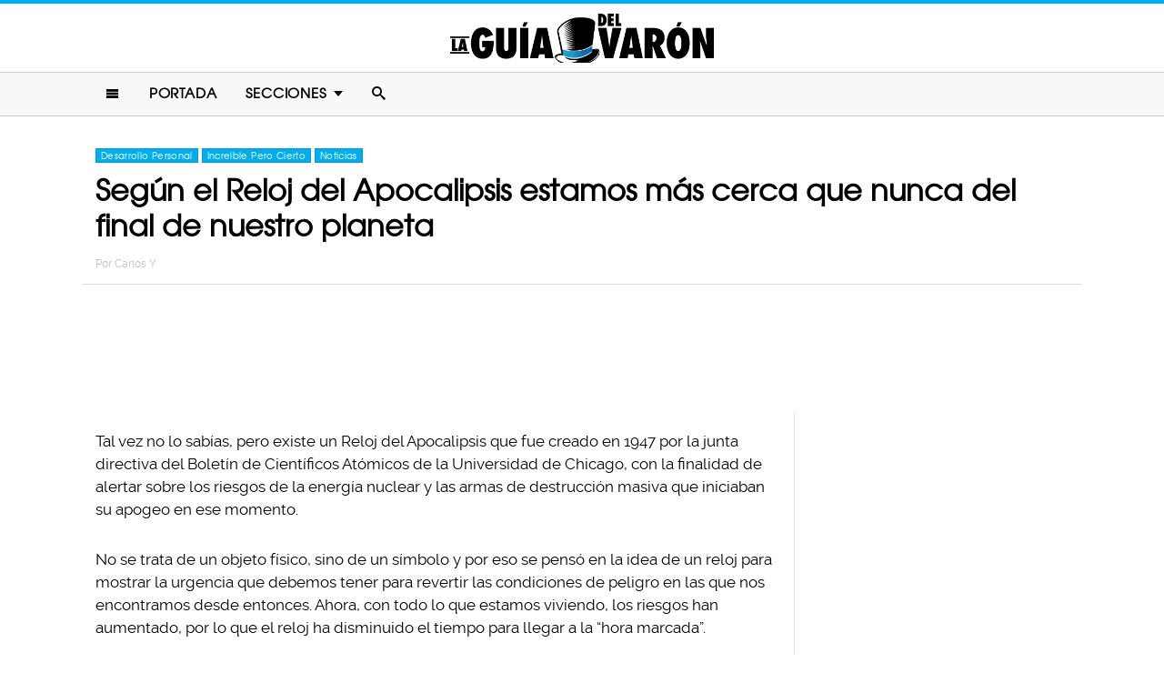

--- FILE ---
content_type: text/html; charset=UTF-8
request_url: https://www.laguiadelvaron.com/noticias/reloj-del-apocalipsis-mas-cerca-del-final/
body_size: 10031
content:
<!DOCTYPE html>
<html lang="es" xmlns:og="http://ogp.me/ns#" xmlns:fb="http://ogp.me/ns/fb#">
<head >
<meta charset="UTF-8" />
<meta name="description" content="El Reloj del Apocalipsis se creó en 1947 para señalar el riesgo de que nuestro planeta quede destruido y cada vez nos queda menos tiempo. Esto es lo que resta" />
<meta name="viewport" content="width=device-width, initial-scale=1" />
<meta name="viewport" content="width=device-width, initial-scale=1.0"/><title>El Reloj del Apocalipsis está muy cerca de marcar el final</title>
<meta name='robots' content='max-image-preview:large' />
<script type="text/javascript" id="wpp-js" src="https://www.laguiadelvaron.com/wp-content/plugins/wordpress-popular-posts/assets/js/wpp.min.js" async="async" data-sampling="1" data-sampling-rate="75" data-api-url="https://www.laguiadelvaron.com/wp-json/wordpress-popular-posts" data-post-id="637180" data-token="d85a4f8bf5" data-lang="0" data-debug="0"></script>

<script>function loadFont(a,b,c){function d(){if(!window.FontFace)return!1;var a=new FontFace("t",'url("data:application/font-woff2,") format("woff2")');return a.load(),"loading"===a.status}var e=navigator.userAgent,f=!window.addEventListener||e.match(/(Android (2|3|4.0|4.1|4.2|4.3))|(Opera (Mini|Mobi))/)&&!e.match(/Chrome/);if(!f){var g={};try{g=localStorage||{}}catch(h){}var i="x-font-"+a,j=i+"url",k=i+"css",l=g[j],m=g[k],n=document.createElement("style");if(n.rel="stylesheet",document.head.appendChild(n),!m||l!==b&&l!==c){var o=c&&d()?c:b,p=new XMLHttpRequest;p.open("GET",o),p.onload=function(){p.status>=200&&p.status<400&&(g[j]=o,g[k]=n.textContent=p.responseText)},p.send()}else n.textContent=m}}</script><script>loadFont('laguiafont', '/wp-content/themes/lgdv/css/data3-woff.css?v5.2', '/wp-content/themes/lgdv/css/data3-woff2.css?v5.2')</script>

<link rel='dns-prefetch' href='//www.laguiadelvaron.com' />
<link rel="alternate" type="application/rss+xml" title="La Guia Del Varon &raquo; Feed" href="https://www.laguiadelvaron.com/feed/" />
<link rel="alternate" type="application/rss+xml" title="La Guia Del Varon &raquo; Comments Feed" href="https://www.laguiadelvaron.com/comments/feed/" />
<link rel="canonical" href="https://www.laguiadelvaron.com/noticias/reloj-del-apocalipsis-mas-cerca-del-final/" />
<link rel='stylesheet' id='lgdv-css' href='https://www.laguiadelvaron.com/wp-content/themes/lgdv/style.css?ver=20170901ar4' type='text/css' media='all' />
<link rel='stylesheet' id='wp-block-library-css' href='https://www.laguiadelvaron.com/wp-includes/css/dist/block-library/style.min.css?ver=6.5.7' type='text/css' media='all' />
<style id='classic-theme-styles-inline-css' type='text/css'>
/*! This file is auto-generated */
.wp-block-button__link{color:#fff;background-color:#32373c;border-radius:9999px;box-shadow:none;text-decoration:none;padding:calc(.667em + 2px) calc(1.333em + 2px);font-size:1.125em}.wp-block-file__button{background:#32373c;color:#fff;text-decoration:none}
</style>
<style id='global-styles-inline-css' type='text/css'>
body{--wp--preset--color--black: #000000;--wp--preset--color--cyan-bluish-gray: #abb8c3;--wp--preset--color--white: #ffffff;--wp--preset--color--pale-pink: #f78da7;--wp--preset--color--vivid-red: #cf2e2e;--wp--preset--color--luminous-vivid-orange: #ff6900;--wp--preset--color--luminous-vivid-amber: #fcb900;--wp--preset--color--light-green-cyan: #7bdcb5;--wp--preset--color--vivid-green-cyan: #00d084;--wp--preset--color--pale-cyan-blue: #8ed1fc;--wp--preset--color--vivid-cyan-blue: #0693e3;--wp--preset--color--vivid-purple: #9b51e0;--wp--preset--gradient--vivid-cyan-blue-to-vivid-purple: linear-gradient(135deg,rgba(6,147,227,1) 0%,rgb(155,81,224) 100%);--wp--preset--gradient--light-green-cyan-to-vivid-green-cyan: linear-gradient(135deg,rgb(122,220,180) 0%,rgb(0,208,130) 100%);--wp--preset--gradient--luminous-vivid-amber-to-luminous-vivid-orange: linear-gradient(135deg,rgba(252,185,0,1) 0%,rgba(255,105,0,1) 100%);--wp--preset--gradient--luminous-vivid-orange-to-vivid-red: linear-gradient(135deg,rgba(255,105,0,1) 0%,rgb(207,46,46) 100%);--wp--preset--gradient--very-light-gray-to-cyan-bluish-gray: linear-gradient(135deg,rgb(238,238,238) 0%,rgb(169,184,195) 100%);--wp--preset--gradient--cool-to-warm-spectrum: linear-gradient(135deg,rgb(74,234,220) 0%,rgb(151,120,209) 20%,rgb(207,42,186) 40%,rgb(238,44,130) 60%,rgb(251,105,98) 80%,rgb(254,248,76) 100%);--wp--preset--gradient--blush-light-purple: linear-gradient(135deg,rgb(255,206,236) 0%,rgb(152,150,240) 100%);--wp--preset--gradient--blush-bordeaux: linear-gradient(135deg,rgb(254,205,165) 0%,rgb(254,45,45) 50%,rgb(107,0,62) 100%);--wp--preset--gradient--luminous-dusk: linear-gradient(135deg,rgb(255,203,112) 0%,rgb(199,81,192) 50%,rgb(65,88,208) 100%);--wp--preset--gradient--pale-ocean: linear-gradient(135deg,rgb(255,245,203) 0%,rgb(182,227,212) 50%,rgb(51,167,181) 100%);--wp--preset--gradient--electric-grass: linear-gradient(135deg,rgb(202,248,128) 0%,rgb(113,206,126) 100%);--wp--preset--gradient--midnight: linear-gradient(135deg,rgb(2,3,129) 0%,rgb(40,116,252) 100%);--wp--preset--font-size--small: 13px;--wp--preset--font-size--medium: 20px;--wp--preset--font-size--large: 36px;--wp--preset--font-size--x-large: 42px;--wp--preset--spacing--20: 0.44rem;--wp--preset--spacing--30: 0.67rem;--wp--preset--spacing--40: 1rem;--wp--preset--spacing--50: 1.5rem;--wp--preset--spacing--60: 2.25rem;--wp--preset--spacing--70: 3.38rem;--wp--preset--spacing--80: 5.06rem;--wp--preset--shadow--natural: 6px 6px 9px rgba(0, 0, 0, 0.2);--wp--preset--shadow--deep: 12px 12px 50px rgba(0, 0, 0, 0.4);--wp--preset--shadow--sharp: 6px 6px 0px rgba(0, 0, 0, 0.2);--wp--preset--shadow--outlined: 6px 6px 0px -3px rgba(255, 255, 255, 1), 6px 6px rgba(0, 0, 0, 1);--wp--preset--shadow--crisp: 6px 6px 0px rgba(0, 0, 0, 1);}:where(.is-layout-flex){gap: 0.5em;}:where(.is-layout-grid){gap: 0.5em;}body .is-layout-flex{display: flex;}body .is-layout-flex{flex-wrap: wrap;align-items: center;}body .is-layout-flex > *{margin: 0;}body .is-layout-grid{display: grid;}body .is-layout-grid > *{margin: 0;}:where(.wp-block-columns.is-layout-flex){gap: 2em;}:where(.wp-block-columns.is-layout-grid){gap: 2em;}:where(.wp-block-post-template.is-layout-flex){gap: 1.25em;}:where(.wp-block-post-template.is-layout-grid){gap: 1.25em;}.has-black-color{color: var(--wp--preset--color--black) !important;}.has-cyan-bluish-gray-color{color: var(--wp--preset--color--cyan-bluish-gray) !important;}.has-white-color{color: var(--wp--preset--color--white) !important;}.has-pale-pink-color{color: var(--wp--preset--color--pale-pink) !important;}.has-vivid-red-color{color: var(--wp--preset--color--vivid-red) !important;}.has-luminous-vivid-orange-color{color: var(--wp--preset--color--luminous-vivid-orange) !important;}.has-luminous-vivid-amber-color{color: var(--wp--preset--color--luminous-vivid-amber) !important;}.has-light-green-cyan-color{color: var(--wp--preset--color--light-green-cyan) !important;}.has-vivid-green-cyan-color{color: var(--wp--preset--color--vivid-green-cyan) !important;}.has-pale-cyan-blue-color{color: var(--wp--preset--color--pale-cyan-blue) !important;}.has-vivid-cyan-blue-color{color: var(--wp--preset--color--vivid-cyan-blue) !important;}.has-vivid-purple-color{color: var(--wp--preset--color--vivid-purple) !important;}.has-black-background-color{background-color: var(--wp--preset--color--black) !important;}.has-cyan-bluish-gray-background-color{background-color: var(--wp--preset--color--cyan-bluish-gray) !important;}.has-white-background-color{background-color: var(--wp--preset--color--white) !important;}.has-pale-pink-background-color{background-color: var(--wp--preset--color--pale-pink) !important;}.has-vivid-red-background-color{background-color: var(--wp--preset--color--vivid-red) !important;}.has-luminous-vivid-orange-background-color{background-color: var(--wp--preset--color--luminous-vivid-orange) !important;}.has-luminous-vivid-amber-background-color{background-color: var(--wp--preset--color--luminous-vivid-amber) !important;}.has-light-green-cyan-background-color{background-color: var(--wp--preset--color--light-green-cyan) !important;}.has-vivid-green-cyan-background-color{background-color: var(--wp--preset--color--vivid-green-cyan) !important;}.has-pale-cyan-blue-background-color{background-color: var(--wp--preset--color--pale-cyan-blue) !important;}.has-vivid-cyan-blue-background-color{background-color: var(--wp--preset--color--vivid-cyan-blue) !important;}.has-vivid-purple-background-color{background-color: var(--wp--preset--color--vivid-purple) !important;}.has-black-border-color{border-color: var(--wp--preset--color--black) !important;}.has-cyan-bluish-gray-border-color{border-color: var(--wp--preset--color--cyan-bluish-gray) !important;}.has-white-border-color{border-color: var(--wp--preset--color--white) !important;}.has-pale-pink-border-color{border-color: var(--wp--preset--color--pale-pink) !important;}.has-vivid-red-border-color{border-color: var(--wp--preset--color--vivid-red) !important;}.has-luminous-vivid-orange-border-color{border-color: var(--wp--preset--color--luminous-vivid-orange) !important;}.has-luminous-vivid-amber-border-color{border-color: var(--wp--preset--color--luminous-vivid-amber) !important;}.has-light-green-cyan-border-color{border-color: var(--wp--preset--color--light-green-cyan) !important;}.has-vivid-green-cyan-border-color{border-color: var(--wp--preset--color--vivid-green-cyan) !important;}.has-pale-cyan-blue-border-color{border-color: var(--wp--preset--color--pale-cyan-blue) !important;}.has-vivid-cyan-blue-border-color{border-color: var(--wp--preset--color--vivid-cyan-blue) !important;}.has-vivid-purple-border-color{border-color: var(--wp--preset--color--vivid-purple) !important;}.has-vivid-cyan-blue-to-vivid-purple-gradient-background{background: var(--wp--preset--gradient--vivid-cyan-blue-to-vivid-purple) !important;}.has-light-green-cyan-to-vivid-green-cyan-gradient-background{background: var(--wp--preset--gradient--light-green-cyan-to-vivid-green-cyan) !important;}.has-luminous-vivid-amber-to-luminous-vivid-orange-gradient-background{background: var(--wp--preset--gradient--luminous-vivid-amber-to-luminous-vivid-orange) !important;}.has-luminous-vivid-orange-to-vivid-red-gradient-background{background: var(--wp--preset--gradient--luminous-vivid-orange-to-vivid-red) !important;}.has-very-light-gray-to-cyan-bluish-gray-gradient-background{background: var(--wp--preset--gradient--very-light-gray-to-cyan-bluish-gray) !important;}.has-cool-to-warm-spectrum-gradient-background{background: var(--wp--preset--gradient--cool-to-warm-spectrum) !important;}.has-blush-light-purple-gradient-background{background: var(--wp--preset--gradient--blush-light-purple) !important;}.has-blush-bordeaux-gradient-background{background: var(--wp--preset--gradient--blush-bordeaux) !important;}.has-luminous-dusk-gradient-background{background: var(--wp--preset--gradient--luminous-dusk) !important;}.has-pale-ocean-gradient-background{background: var(--wp--preset--gradient--pale-ocean) !important;}.has-electric-grass-gradient-background{background: var(--wp--preset--gradient--electric-grass) !important;}.has-midnight-gradient-background{background: var(--wp--preset--gradient--midnight) !important;}.has-small-font-size{font-size: var(--wp--preset--font-size--small) !important;}.has-medium-font-size{font-size: var(--wp--preset--font-size--medium) !important;}.has-large-font-size{font-size: var(--wp--preset--font-size--large) !important;}.has-x-large-font-size{font-size: var(--wp--preset--font-size--x-large) !important;}
.wp-block-navigation a:where(:not(.wp-element-button)){color: inherit;}
:where(.wp-block-post-template.is-layout-flex){gap: 1.25em;}:where(.wp-block-post-template.is-layout-grid){gap: 1.25em;}
:where(.wp-block-columns.is-layout-flex){gap: 2em;}:where(.wp-block-columns.is-layout-grid){gap: 2em;}
.wp-block-pullquote{font-size: 1.5em;line-height: 1.6;}
</style>
<link rel="https://api.w.org/" href="https://www.laguiadelvaron.com/wp-json/" /><link rel="alternate" type="application/json" href="https://www.laguiadelvaron.com/wp-json/wp/v2/posts/637180" /><link rel="alternate" type="application/json+oembed" href="https://www.laguiadelvaron.com/wp-json/oembed/1.0/embed?url=https%3A%2F%2Fwww.laguiadelvaron.com%2Fnoticias%2Freloj-del-apocalipsis-mas-cerca-del-final%2F" />
<link rel="alternate" type="text/xml+oembed" href="https://www.laguiadelvaron.com/wp-json/oembed/1.0/embed?url=https%3A%2F%2Fwww.laguiadelvaron.com%2Fnoticias%2Freloj-del-apocalipsis-mas-cerca-del-final%2F&#038;format=xml" />
		<meta property="fb:pages" content="671899149606397" />
					<meta property="ia:markup_url" content="https://www.laguiadelvaron.com/noticias/reloj-del-apocalipsis-mas-cerca-del-final/?ia_markup=1" />
			            <style id="wpp-loading-animation-styles">@-webkit-keyframes bgslide{from{background-position-x:0}to{background-position-x:-200%}}@keyframes bgslide{from{background-position-x:0}to{background-position-x:-200%}}.wpp-widget-block-placeholder,.wpp-shortcode-placeholder{margin:0 auto;width:60px;height:3px;background:#dd3737;background:linear-gradient(90deg,#dd3737 0%,#571313 10%,#dd3737 100%);background-size:200% auto;border-radius:3px;-webkit-animation:bgslide 1s infinite linear;animation:bgslide 1s infinite linear}</style>
            <link rel="icon" href="https://www.laguiadelvaron.com/wp-content/themes/lgdv/images/favicon.ico" />
<style type="text/css">.site-title a { background: url(https://www.laguiadelvaron.com/wp-content/uploads/2023/01/Logo-LGDV-528-x110.png) no-repeat !important; }</style>
<script type='text/javascript' src="/wp-content/themes/lgdv/js/allv25.js?v170302a" async></script>
<meta property="fb:pages" content="671899149606397" />

<!-- Google Tag Manager -->
<script>(function(w,d,s,l,i){w[l]=w[l]||[];w[l].push({'gtm.start':
new Date().getTime(),event:'gtm.js'});var f=d.getElementsByTagName(s)[0],
j=d.createElement(s),dl=l!='dataLayer'?'&l='+l:'';j.async=true;j.src=
'https://www.googletagmanager.com/gtm.js?id='+i+dl;f.parentNode.insertBefore(j,f);
})(window,document,'script','dataLayer','GTM-M2CK5J');</script>
<!-- End Google Tag Manager -->

<!-- Google Tag Manager (noscript) -->
<noscript><iframe src="https://www.googletagmanager.com/ns.html?id=GTM-M2CK5J"
height="0" width="0" style="display:none;visibility:hidden"></iframe></noscript>
<!-- End Google Tag Manager (noscript) --><!-- AdX -->
<script async src="https://securepubads.g.doubleclick.net/tag/js/gpt.js"></script>
<script>
  window.googletag = window.googletag || {cmd: []};
  googletag.cmd.push(function() {
    googletag.defineSlot('/86430479/LGDV/LGDV_Top_Billboard', [[336, 280], [300, 250], [728, 90], [970, 250], [320, 50], [970, 90], [1, 1], [320, 100]], 'div-gpt-ad-1653885668587-0').addService(googletag.pubads());
    googletag.defineSlot('/86430479/LGDV/LGDV_POSTS_1ST', [[336, 280], [1, 1], [300, 250], 'fluid'], 'div-gpt-ad-1507916684908-1').addService(googletag.pubads());
    googletag.defineSlot('/86430479/LGDV/LGDV_POSTS_2ND', [[300, 250], [336, 280]], 'div-gpt-ad-1507916684908-2').addService(googletag.pubads());
    googletag.defineSlot('/86430479/LGDV/LGDV_POSTS_3RD', [[160, 600], [336, 280], [300, 250], [300, 600]], 'div-gpt-ad-1507916684908-3').addService(googletag.pubads());
    googletag.defineSlot('/86430479/LGDV/LGDV_POSTS_4TH', [300, 250], 'div-gpt-ad-1507916684908-4').addService(googletag.pubads());
    googletag.defineSlot('/86430479/LGDV/LGDV_POSTS_5TH', [[300, 250], [300, 600]], 'div-gpt-ad-1507916684908-5').addService(googletag.pubads());

    googletag.pubads().enableSingleRequest();
    googletag.pubads().collapseEmptyDivs();
    googletag.pubads().enableVideoAds();

  // C) Enable lazy loading with...
  googletag.pubads().enableLazyLoad({
    fetchMarginPercent: 100,  // Fetch slots within 1 viewports.
    renderMarginPercent: 75,  // Render slots within .75 viewports.
    mobileScaling: 2  // 2X the above values on mobile.
  });

    googletag.enableServices();
  });
</script><!-- Auto ads -->
<script data-ad-client="ca-pub-1826128735587518" async src="https://pagead2.googlesyndication.com/pagead/js/adsbygoogle.js"></script><link rel="preload" href="/wp-content/themes/lgdv/style.css?ver=20170901ar4" as="style"><link rel="preload" href="/wp-includes/css/dist/block-library/style.min.css?ver=6.5.7" as="style">
<!-- START - Open Graph and Twitter Card Tags 3.3.3 -->
 <!-- Facebook Open Graph -->
  <meta property="og:locale" content="es_LA"/>
  <meta property="og:site_name" content="La Guia Del Varon"/>
  <meta property="og:title" content="Según el Reloj del Apocalipsis estamos más cerca que nunca del final de nuestro planeta"/>
  <meta property="og:url" content="https://www.laguiadelvaron.com/noticias/reloj-del-apocalipsis-mas-cerca-del-final/"/>
  <meta property="og:type" content="article"/>
  <meta property="og:description" content="Tal vez no lo sabías, pero existe un Reloj del Apocalipsis que fue creado en 1947 por la junta directiva del Boletín de Científicos Atómicos de la Universidad de Chicago, con la finalidad de alertar sobre los riesgos de la energía nuclear y las armas de destrucción masiva que iniciaban su apogeo en"/>
  <meta property="og:image" content="https://www.laguiadelvaron.com/wp-content/uploads/2022/03/COVER-reloj.jpg"/>
  <meta property="og:image:url" content="https://www.laguiadelvaron.com/wp-content/uploads/2022/03/COVER-reloj.jpg"/>
  <meta property="og:image:secure_url" content="https://www.laguiadelvaron.com/wp-content/uploads/2022/03/COVER-reloj.jpg"/>
  <meta property="og:image:width" content="1200"/>
  <meta property="og:image:height" content="627"/>
  <meta property="article:published_time" content="2022-03-01T17:10:20-06:00"/>
  <meta property="article:modified_time" content="2022-03-01T17:12:25-06:00" />
  <meta property="og:updated_time" content="2022-03-01T17:12:25-06:00" />
  <meta property="fb:app_id" content="1725804174370182"/>
 <!-- Google+ / Schema.org -->
 <!-- Twitter Cards -->
 <!-- SEO -->
 <!-- Misc. tags -->
 <!-- is_singular -->
<!-- END - Open Graph and Twitter Card Tags 3.3.3 -->
	
</head>
<body class="post-template-default single single-post postid-637180 single-format-standard custom-header header-image header-full-width content-sidebar genesis-breadcrumbs-hidden" itemscope itemtype="https://schema.org/WebPage">	<div id="sb-site">
<div class="site-container"><header class="site-header" itemscope itemtype="https://schema.org/WPHeader"><div class="wrap"><div class="title-area"><p class="site-title" itemprop="headline"><a href="https://www.laguiadelvaron.com/">La Guia Del Varon</a></p></div><div class="clearfix"></div>
<div class="responsive-search sb-right">
    <form role="search" method="get" class="search-form" action="https://www.laguiadelvaron.com/">
            <input type="text" value="" name="s" class="search-input" placeholder="Buscar en el sitio" /><input type="submit" class="search-submit" value="Buscar" />
    </form>
</div>
    <a class="sb-toggle-left" href="#"><i class="icon-menu"></i></a>
	<a class="sb-toggle-right search-icon" href="#"><i class="icon-search"></i></a>
</div></header><nav class="nav-primary" aria-label="Main" itemscope itemtype="https://schema.org/SiteNavigationElement"><div class="wrap"><ul id="menu-main-menu" class="menu genesis-nav-menu menu-primary"><li class="menu-item mobile-item"><a class="sb-toggle-left" href="#"><i class="icon-menu"></i></a></li><li id="menu-item-153" class="menu-item menu-item-type-custom menu-item-object-custom menu-item-153"><a href="/" itemprop="url"><span itemprop="name">Portada</span></a></li>
<li id="menu-item-154" class="menu-item menu-item-type-custom menu-item-object-custom menu-item-has-children menu-item-154"><a itemprop="url"><span itemprop="name">Secciones</span></a>
<ul class="sub-menu">
	<li id="menu-item-1516" class="menu-item menu-item-type-taxonomy menu-item-object-category menu-item-1516"><a href="https://www.laguiadelvaron.com/category/autos/" itemprop="url"><span itemprop="name">Autos</span></a></li>
	<li id="menu-item-960" class="menu-item menu-item-type-taxonomy menu-item-object-category menu-item-960"><a href="https://www.laguiadelvaron.com/category/deportes/" itemprop="url"><span itemprop="name">Deportes</span></a></li>
	<li id="menu-item-969" class="menu-item menu-item-type-taxonomy menu-item-object-category menu-item-969"><a href="https://www.laguiadelvaron.com/category/entretenimiento/" itemprop="url"><span itemprop="name">Entretenimiento</span></a></li>
	<li id="menu-item-1518" class="menu-item menu-item-type-taxonomy menu-item-object-category menu-item-1518"><a href="https://www.laguiadelvaron.com/category/estilo/" itemprop="url"><span itemprop="name">Estilo &#038; Moda</span></a></li>
	<li id="menu-item-962" class="menu-item menu-item-type-taxonomy menu-item-object-category menu-item-962"><a href="https://www.laguiadelvaron.com/category/hombres/" itemprop="url"><span itemprop="name">Hombres</span></a></li>
	<li id="menu-item-963" class="menu-item menu-item-type-taxonomy menu-item-object-category menu-item-963"><a href="https://www.laguiadelvaron.com/category/humor/" itemprop="url"><span itemprop="name">Humor &#038; Risa</span></a></li>
	<li id="menu-item-1519" class="menu-item menu-item-type-taxonomy menu-item-object-category current-post-ancestor current-menu-parent current-post-parent menu-item-1519"><a href="https://www.laguiadelvaron.com/category/increible/" itemprop="url"><span itemprop="name">Increíble Pero Cierto</span></a></li>
	<li id="menu-item-964" class="menu-item menu-item-type-taxonomy menu-item-object-category menu-item-964"><a href="https://www.laguiadelvaron.com/category/mujeres/" itemprop="url"><span itemprop="name">Mujeres</span></a></li>
	<li id="menu-item-965" class="menu-item menu-item-type-taxonomy menu-item-object-category current-post-ancestor current-menu-parent current-post-parent menu-item-965"><a href="https://www.laguiadelvaron.com/category/noticias/" itemprop="url"><span itemprop="name">Noticias</span></a></li>
	<li id="menu-item-966" class="menu-item menu-item-type-taxonomy menu-item-object-category menu-item-966"><a href="https://www.laguiadelvaron.com/category/relaciones/" itemprop="url"><span itemprop="name">Relaciones</span></a></li>
	<li id="menu-item-970" class="menu-item menu-item-type-taxonomy menu-item-object-category menu-item-970"><a href="https://www.laguiadelvaron.com/category/tecnologia/" itemprop="url"><span itemprop="name">Tecnología</span></a></li>
	<li id="menu-item-968" class="menu-item menu-item-type-taxonomy menu-item-object-category menu-item-968"><a href="https://www.laguiadelvaron.com/category/videos/" itemprop="url"><span itemprop="name">Videos</span></a></li>
</ul>
</li>
<li class="menu-item mobile-item"><a class="sb-toggle-right search-icon" href="#"><i class="icon-search"></i></a></li></ul></div></nav><div class="site-inner">   <div class="header-box">
   <div class="single-post-category">
                    <a rel="category tag" class="desarrollo" href="https://www.laguiadelvaron.com/category/desarrollo/">Desarrollo Personal</a>
                        <a rel="category tag" class="increible" href="https://www.laguiadelvaron.com/category/increible/">Increíble Pero Cierto</a>
                        <a rel="category tag" class="noticias" href="https://www.laguiadelvaron.com/category/noticias/">Noticias</a>
               </div>
   <h1 class="entry-title" itemprop="headline">Según el Reloj del Apocalipsis estamos más cerca que nunca del final de nuestro planeta</h1>
<p class="entry-meta">Por <span class="entry-author" itemprop="author" itemscope itemtype="http://schema.org/Person"><a href="https://www.laguiadelvaron.com/author/carlos" class="entry-author-link" itemprop="url" rel="author"><span class="entry-author-name" itemprop="name">Carlos Y</span></a></span></p>
</div> 
    <div class="topbillboard"  style="float:none; text-align:center; margin:2rem 0!important; min-height:100px;">
  
  <!-- /86430479/LGDV/LGDV_Top_Billboard -->
  <div id='div-gpt-ad-1653885668587-0'>
    <script>
      googletag.cmd.push(function() { googletag.display('div-gpt-ad-1653885668587-0'); });
    </script>
  </div>

</div><div class="content-sidebar-wrap"><main class="content"><article class="post-637180 post type-post status-publish format-standard has-post-thumbnail category-desarrollo category-increible category-noticias entry" aria-label="Según el Reloj del Apocalipsis estamos más cerca que nunca del final de nuestro planeta" itemscope itemtype="https://schema.org/CreativeWork"><header class="entry-header"></header><div class="entry-content" itemprop="text"><p>Tal vez no lo sabías, pero existe un Reloj del Apocalipsis que fue creado en 1947 por la junta directiva del Boletín de Científicos Atómicos de la Universidad de Chicago, con la finalidad de alertar sobre los riesgos de la energía nuclear y las armas de destrucción masiva que iniciaban su apogeo en ese momento.</p><div class="full-adsense" style="float:none;text-align:center;margin: 3rem 0;">

  <!-- /86430479/LGDV/LGDV_POSTS_1ST -->
  <div id='div-gpt-ad-1507916684908-1'>
  <script>
  googletag.cmd.push(function() { googletag.display('div-gpt-ad-1507916684908-1'); });
  </script>
  </div>

</div>
<p>No se trata de un objeto físico, sino de un símbolo y por eso se pensó en la idea de un reloj para mostrar la urgencia que debemos tener para revertir las condiciones de peligro en las que nos encontramos desde entonces. Ahora, con todo lo que estamos viviendo, los riesgos han aumentado, por lo que el reloj ha disminuido el tiempo para llegar a la &#8220;hora marcada&#8221;.</p>
<p><a href="https://www.laguiadelvaron.com/wp-content/uploads/2022/03/binemama.jpg"><img decoding="async" class="alignnone size-large wp-image-637190" src="https://www.laguiadelvaron.com/wp-content/uploads/2022/03/binemama-730x411.jpg" alt="" width="730" height="411" srcset="https://www.laguiadelvaron.com/wp-content/uploads/2022/03/binemama-730x411.jpg 730w, https://www.laguiadelvaron.com/wp-content/uploads/2022/03/binemama-400x225.jpg 400w, https://www.laguiadelvaron.com/wp-content/uploads/2022/03/binemama.jpg 1104w" sizes="(max-width: 730px) 100vw, 730px" /></a></p>
<p>El Reloj del Apocalipsis tiene como hora final las 12 y se han hecho algunas representaciones físicas cuando se modifica el tiempo que falta para llegar a esa hora. Para ello se toman en cuenta factores como el armamento nuclear y ahora se han incluido otros, como el calentamiento global y nuevas tecnologías que pueden ocasionar que desaparezcamos del planeta.</p>
<p>En 1947, el reloj estaba a siete minutos de las 12 y en 1953, cuando se hicieron varias pruebas nucleares por parte de la entonces Unión Soviética y los Estados Unidos, pasó a dos minutos. Pero en 1991, con el fin de la Guerra Fría y la firma de tratados para la reducción del armamento nuclear, el reloj se ubicó en 17 minutos, el tiempo más largo que ha marcado.</p>
<p><a href="https://www.laguiadelvaron.com/wp-content/uploads/2022/03/lsodosmuin.jpg"><img decoding="async" class="alignnone size-large wp-image-637198" src="https://www.laguiadelvaron.com/wp-content/uploads/2022/03/lsodosmuin-730x486.jpg" alt="" width="730" height="486" srcset="https://www.laguiadelvaron.com/wp-content/uploads/2022/03/lsodosmuin-730x486.jpg 730w, https://www.laguiadelvaron.com/wp-content/uploads/2022/03/lsodosmuin-400x266.jpg 400w, https://www.laguiadelvaron.com/wp-content/uploads/2022/03/lsodosmuin.jpg 1006w" sizes="(max-width: 730px) 100vw, 730px" /></a></p>
<p>Sin embargo, los riesgos y conflictos en varias partes del mundo siguieron creciendo, por lo que para el 2015, las agujas marcaban solo tres minutos para el fin. Pero esto no fue todo, porque las amenazas siguieron y en 2018 se hizo un nuevo ajuste para ubicar las agujas del reloj a solo dos minutos, similar a la peor época de 1953.</p>
<p>En ese momento, Jerry Brown, presidente del Boletín de Científicos Atómicos, comentó que los seres humanos estábamos &#8220;jugando a la ruleta rusa&#8221;, lo que en cualquier momento podría salir mal y conducirnos a nuestro exterminio.</p>
<p><a href="https://www.laguiadelvaron.com/wp-content/uploads/2022/03/cienseconds.jpg"><img loading="lazy" decoding="async" class="alignnone size-full wp-image-637200" src="https://www.laguiadelvaron.com/wp-content/uploads/2022/03/cienseconds.jpg" alt="" width="720" height="405" srcset="https://www.laguiadelvaron.com/wp-content/uploads/2022/03/cienseconds.jpg 720w, https://www.laguiadelvaron.com/wp-content/uploads/2022/03/cienseconds-400x225.jpg 400w" sizes="(max-width: 720px) 100vw, 720px" /></a></p>
<p>Pero la situación empeoró en el 2020, con la pandemia y todo lo que ya veníamos arrastrando, así que el reloj se ubicó a tan solo 100 segundos de llegar a las 12. Ahora con el conflicto entre Rusia y Ucrania y la posibilidad del uso de armas nucleares, este tiempo seguro se verá todavía más reducido.</p>
<div class="full-adsense" style="float:none;text-align:center;margin: 2.4rem 0;">
    
  <!-- /86430479/LGDV/LGDV_POSTS_3RD -->
  <div id='div-gpt-ad-1507916684908-3'>
  <script>
  googletag.cmd.push(function() { googletag.display('div-gpt-ad-1507916684908-3'); });
  </script>
  </div>

</div><!-- CONTENT END 1 -->
</div></article>	</main><aside class="sidebar sidebar-primary widget-area" role="complementary" aria-label="Primary Sidebar" itemscope itemtype="https://schema.org/WPSideBar"><section id="ai_widget-2" class="widget block-widget"><div class="widget-wrap"><div class="sidebarad">

  <!-- /86430479/LGDV/LGDV_POSTS_4TH -->
  <div id='div-gpt-ad-1507916684908-4'>
  <script>
  googletag.cmd.push(function() { googletag.display('div-gpt-ad-1507916684908-4'); });
  </script>
  </div>

</div></div></section>

<section id="wpp-2" class="widget popular-posts"><div class="widget-wrap">

</div></section>

<section id="ai_widget-3" class="widget block-widget"><div class="widget-wrap"><div class="mysticky">

  <!-- /86430479/LGDV/LGDV_POSTS_5TH -->
  <div id='div-gpt-ad-1507916684908-5'>
  <script>
  googletag.cmd.push(function() { googletag.display('div-gpt-ad-1507916684908-5'); });
  </script>
  </div>

</div></div></section>
</aside></div>   
		<div class="clearfix"></div>
		<div class="custom-related-posts">
		<div class='yarpp yarpp-related yarpp-related-website yarpp-template-yarpp-template-okchicas'>
<h3>Artículos Recomendados</h3>
<div class="yarpp-thumbnails-horizontal">
					<a href="https://www.laguiadelvaron.com/noticias/nos-quedan-100-segundos-para-el-fin-del-mundo/" class="yarpp-thumbnail" rel="bookmark" title="El Reloj del Apocalipsis se adelanta y solo quedan 100 segundos; el fin está más cerca que nunca">
			<img width="520" height="272" src="https://www.laguiadelvaron.com/wp-content/uploads/2020/01/COVERE1q-520x272.jpg" class="attachment-portfolio size-portfolio wp-post-image" alt="" decoding="async" loading="lazy" srcset="https://www.laguiadelvaron.com/wp-content/uploads/2020/01/COVERE1q-520x272.jpg 520w, https://www.laguiadelvaron.com/wp-content/uploads/2020/01/COVERE1q-400x209.jpg 400w, https://www.laguiadelvaron.com/wp-content/uploads/2020/01/COVERE1q-730x381.jpg 730w, https://www.laguiadelvaron.com/wp-content/uploads/2020/01/COVERE1q.jpg 1200w" sizes="(max-width: 520px) 100vw, 520px" />                             <!--<img src="" width="" height="" title="" alt=""/>-->
            <div class="desc"><span>El Reloj del Apocalipsis se adelanta y solo quedan 100 segundos; el fin está más cerca que nunca</span></div>
            </a>
							<a href="https://www.laguiadelvaron.com/noticias/adelantan-30-segundos-el-reloj-del-apocalipsis/" class="yarpp-thumbnail" rel="bookmark" title="Científicos Atómicos adelantan 30 segundos el reloj del Apocalipsis&#8230; gracias a Trump">
			<img width="520" height="272" src="https://www.laguiadelvaron.com/wp-content/uploads/2017/01/COVER-TRUMP-RELOJ-DEL-JUICIO-FINAL-520x272.jpg" class="attachment-portfolio size-portfolio wp-post-image" alt="" decoding="async" loading="lazy" srcset="https://www.laguiadelvaron.com/wp-content/uploads/2017/01/COVER-TRUMP-RELOJ-DEL-JUICIO-FINAL-520x272.jpg 520w, https://www.laguiadelvaron.com/wp-content/uploads/2017/01/COVER-TRUMP-RELOJ-DEL-JUICIO-FINAL-400x209.jpg 400w, https://www.laguiadelvaron.com/wp-content/uploads/2017/01/COVER-TRUMP-RELOJ-DEL-JUICIO-FINAL-730x381.jpg 730w, https://www.laguiadelvaron.com/wp-content/uploads/2017/01/COVER-TRUMP-RELOJ-DEL-JUICIO-FINAL.jpg 1200w" sizes="(max-width: 520px) 100vw, 520px" />                             <!--<img src="" width="" height="" title="" alt=""/>-->
            <div class="desc"><span>Científicos Atómicos adelantan 30 segundos el reloj del Apocalipsis&#8230; gracias a Trump</span></div>
            </a>
							<a href="https://www.laguiadelvaron.com/noticias/nasa-detecto-un-objeto-que-se-dirige-a-la-tierra/" class="yarpp-thumbnail" rel="bookmark" title="La NASA detecta un extraño objeto que podría pasar cerca de nuestro planeta este mes">
			<img width="520" height="272" src="https://www.laguiadelvaron.com/wp-content/uploads/2017/01/COVER-La-NASA-confirma-un-evento-que-pudiera-extinguir-nuestra-especie-520x272.jpg" class="attachment-portfolio size-portfolio wp-post-image" alt="" decoding="async" loading="lazy" srcset="https://www.laguiadelvaron.com/wp-content/uploads/2017/01/COVER-La-NASA-confirma-un-evento-que-pudiera-extinguir-nuestra-especie-520x272.jpg 520w, https://www.laguiadelvaron.com/wp-content/uploads/2017/01/COVER-La-NASA-confirma-un-evento-que-pudiera-extinguir-nuestra-especie-400x209.jpg 400w, https://www.laguiadelvaron.com/wp-content/uploads/2017/01/COVER-La-NASA-confirma-un-evento-que-pudiera-extinguir-nuestra-especie-730x381.jpg 730w, https://www.laguiadelvaron.com/wp-content/uploads/2017/01/COVER-La-NASA-confirma-un-evento-que-pudiera-extinguir-nuestra-especie.jpg 1200w" sizes="(max-width: 520px) 100vw, 520px" />                             <!--<img src="" width="" height="" title="" alt=""/>-->
            <div class="desc"><span>La NASA detecta un extraño objeto que podría pasar cerca de nuestro planeta este mes</span></div>
            </a>
							<a href="https://www.laguiadelvaron.com/deportes/argentina-pasa-a-los-octavos-de-final-memes/" class="yarpp-thumbnail" rel="bookmark" title="Estamos cerca de los Octavos de Final en Rusia y esta es la mejor selección&#8230; ¡de Memes!">
			<img width="520" height="272" src="https://www.laguiadelvaron.com/wp-content/uploads/2018/06/COVER-Estamos-cerca-de-los-Octavos-de-Final-en-Rusia-y-esta-es-la-mejor-selección...-de-Memes-520x272.jpg" class="attachment-portfolio size-portfolio wp-post-image" alt="" decoding="async" loading="lazy" srcset="https://www.laguiadelvaron.com/wp-content/uploads/2018/06/COVER-Estamos-cerca-de-los-Octavos-de-Final-en-Rusia-y-esta-es-la-mejor-selección...-de-Memes-520x272.jpg 520w, https://www.laguiadelvaron.com/wp-content/uploads/2018/06/COVER-Estamos-cerca-de-los-Octavos-de-Final-en-Rusia-y-esta-es-la-mejor-selección...-de-Memes-400x209.jpg 400w, https://www.laguiadelvaron.com/wp-content/uploads/2018/06/COVER-Estamos-cerca-de-los-Octavos-de-Final-en-Rusia-y-esta-es-la-mejor-selección...-de-Memes-730x381.jpg 730w, https://www.laguiadelvaron.com/wp-content/uploads/2018/06/COVER-Estamos-cerca-de-los-Octavos-de-Final-en-Rusia-y-esta-es-la-mejor-selección...-de-Memes.jpg 1200w" sizes="(max-width: 520px) 100vw, 520px" />                             <!--<img src="" width="" height="" title="" alt=""/>-->
            <div class="desc"><span>Estamos cerca de los Octavos de Final en Rusia y esta es la mejor selección&#8230; ¡de Memes!</span></div>
            </a>
							<a href="https://www.laguiadelvaron.com/noticias/hombres-son-mas-torpes-para-coquetear/" class="yarpp-thumbnail" rel="bookmark" title="Según estudio, los hombres nos estamos volviendo cada vez más torpes para coquetear">
			<img width="520" height="272" src="https://www.laguiadelvaron.com/wp-content/uploads/2021/03/COVER-coqueto-520x272.jpg" class="attachment-portfolio size-portfolio wp-post-image" alt="" decoding="async" loading="lazy" srcset="https://www.laguiadelvaron.com/wp-content/uploads/2021/03/COVER-coqueto-520x272.jpg 520w, https://www.laguiadelvaron.com/wp-content/uploads/2021/03/COVER-coqueto-400x209.jpg 400w, https://www.laguiadelvaron.com/wp-content/uploads/2021/03/COVER-coqueto-730x381.jpg 730w, https://www.laguiadelvaron.com/wp-content/uploads/2021/03/COVER-coqueto.jpg 1200w" sizes="(max-width: 520px) 100vw, 520px" />                             <!--<img src="" width="" height="" title="" alt=""/>-->
            <div class="desc"><span>Según estudio, los hombres nos estamos volviendo cada vez más torpes para coquetear</span></div>
            </a>
							<a href="https://www.laguiadelvaron.com/noticias/esta-es-la-sinopsis-y-duracion-de-endgame/" class="yarpp-thumbnail" rel="bookmark" title="Esta es la sinopsis oficial de &#8216;Endgame&#8217; y lo que durará la película; estamos muy cerca del estreno">
			<img width="520" height="272" src="https://www.laguiadelvaron.com/wp-content/uploads/2019/03/COVERE15-520x272.jpg" class="attachment-portfolio size-portfolio wp-post-image" alt="" decoding="async" loading="lazy" srcset="https://www.laguiadelvaron.com/wp-content/uploads/2019/03/COVERE15-520x272.jpg 520w, https://www.laguiadelvaron.com/wp-content/uploads/2019/03/COVERE15-400x209.jpg 400w, https://www.laguiadelvaron.com/wp-content/uploads/2019/03/COVERE15-730x381.jpg 730w, https://www.laguiadelvaron.com/wp-content/uploads/2019/03/COVERE15.jpg 1200w" sizes="(max-width: 520px) 100vw, 520px" />                             <!--<img src="" width="" height="" title="" alt=""/>-->
            <div class="desc"><span>Esta es la sinopsis oficial de &#8216;Endgame&#8217; y lo que durará la película; estamos muy ...</span></div>
            </a>
							<a href="https://www.laguiadelvaron.com/noticias/calculan-que-en-el-2050-habra-mas-muertes-que-nacimientos/" class="yarpp-thumbnail" rel="bookmark" title="Calculan que en el 2050 habrá más muertes que nacimientos, algo que no ha sucedido en nuestro planeta">
			<img width="520" height="272" src="https://www.laguiadelvaron.com/wp-content/uploads/2021/07/Portada-post-FB-Calculan-que-en-el-2050-habra-mas-muertes-que-nacimientos-algo-que-no-ha-sucedido-en-nuestro-planeta-520x272.png" class="attachment-portfolio size-portfolio wp-post-image" alt="" decoding="async" loading="lazy" srcset="https://www.laguiadelvaron.com/wp-content/uploads/2021/07/Portada-post-FB-Calculan-que-en-el-2050-habra-mas-muertes-que-nacimientos-algo-que-no-ha-sucedido-en-nuestro-planeta-520x272.png 520w, https://www.laguiadelvaron.com/wp-content/uploads/2021/07/Portada-post-FB-Calculan-que-en-el-2050-habra-mas-muertes-que-nacimientos-algo-que-no-ha-sucedido-en-nuestro-planeta-400x209.png 400w, https://www.laguiadelvaron.com/wp-content/uploads/2021/07/Portada-post-FB-Calculan-que-en-el-2050-habra-mas-muertes-que-nacimientos-algo-que-no-ha-sucedido-en-nuestro-planeta-730x381.png 730w, https://www.laguiadelvaron.com/wp-content/uploads/2021/07/Portada-post-FB-Calculan-que-en-el-2050-habra-mas-muertes-que-nacimientos-algo-que-no-ha-sucedido-en-nuestro-planeta.png 1200w" sizes="(max-width: 520px) 100vw, 520px" />                             <!--<img src="" width="" height="" title="" alt=""/>-->
            <div class="desc"><span>Calculan que en el 2050 habrá más muertes que nacimientos, algo que no ha sucedido en nuestro ...</span></div>
            </a>
							<a href="https://www.laguiadelvaron.com/hombres/reloj-david-beckham-cuesta-250-mil-dolares/" class="yarpp-thumbnail" rel="bookmark" title="El reloj de David Beckham que vale más que un Ferrari ¡cuesta 250 mil dólares!">
			<img width="520" height="272" src="https://www.laguiadelvaron.com/wp-content/uploads/2016/03/Cover-El-reloj-de-David-Beckham-que-vale-más-que-un-Ferrari-¡cuesta-250-mil-dólares-520x272.jpg" class="attachment-portfolio size-portfolio wp-post-image" alt="" decoding="async" loading="lazy" srcset="https://www.laguiadelvaron.com/wp-content/uploads/2016/03/Cover-El-reloj-de-David-Beckham-que-vale-más-que-un-Ferrari-¡cuesta-250-mil-dólares-520x272.jpg 520w, https://www.laguiadelvaron.com/wp-content/uploads/2016/03/Cover-El-reloj-de-David-Beckham-que-vale-más-que-un-Ferrari-¡cuesta-250-mil-dólares-768x401.jpg 768w, https://www.laguiadelvaron.com/wp-content/uploads/2016/03/Cover-El-reloj-de-David-Beckham-que-vale-más-que-un-Ferrari-¡cuesta-250-mil-dólares-730x381.jpg 730w, https://www.laguiadelvaron.com/wp-content/uploads/2016/03/Cover-El-reloj-de-David-Beckham-que-vale-más-que-un-Ferrari-¡cuesta-250-mil-dólares.jpg 1200w" sizes="(max-width: 520px) 100vw, 520px" />                             <!--<img src="" width="" height="" title="" alt=""/>-->
            <div class="desc"><span>El reloj de David Beckham que vale más que un Ferrari ¡cuesta 250 mil dólares!</span></div>
            </a>
							<a href="https://www.laguiadelvaron.com/tecnologia/predicciones-de-lo-que-lograriamos-para-2020/" class="yarpp-thumbnail" rel="bookmark" title="18 Predicciones de cosas que dijeron que lograríamos para el 2020 y no estamos ni cerca">
			<img width="520" height="272" src="https://www.laguiadelvaron.com/wp-content/uploads/2019/10/19102019-COVER-18-Predicciones-de-cosas-que-lograríamos-para-el-2020-y-no-estamos-ni-cerca-520x272.jpg" class="attachment-portfolio size-portfolio wp-post-image" alt="" decoding="async" loading="lazy" srcset="https://www.laguiadelvaron.com/wp-content/uploads/2019/10/19102019-COVER-18-Predicciones-de-cosas-que-lograríamos-para-el-2020-y-no-estamos-ni-cerca-520x272.jpg 520w, https://www.laguiadelvaron.com/wp-content/uploads/2019/10/19102019-COVER-18-Predicciones-de-cosas-que-lograríamos-para-el-2020-y-no-estamos-ni-cerca-400x209.jpg 400w, https://www.laguiadelvaron.com/wp-content/uploads/2019/10/19102019-COVER-18-Predicciones-de-cosas-que-lograríamos-para-el-2020-y-no-estamos-ni-cerca-730x381.jpg 730w, https://www.laguiadelvaron.com/wp-content/uploads/2019/10/19102019-COVER-18-Predicciones-de-cosas-que-lograríamos-para-el-2020-y-no-estamos-ni-cerca.jpg 1200w" sizes="(max-width: 520px) 100vw, 520px" />                             <!--<img src="" width="" height="" title="" alt=""/>-->
            <div class="desc"><span>18 Predicciones de cosas que dijeron que lograríamos para el 2020 y no estamos ni cerca</span></div>
            </a>
			</div>
</div>
   
		</div>

	</div><footer class="site-footer" itemscope itemtype="https://schema.org/WPFooter"><div class="wrap">       <div id="footer-menu">
            <div class="menu-footer-menu-container"><ul id="menu-footer-menu" class=""><li id="menu-item-957" class="menu-item menu-item-type-post_type menu-item-object-page menu-item-957"><a href="https://www.laguiadelvaron.com/contacto/" itemprop="url">Contacto</a></li>
<li id="menu-item-958" class="menu-item menu-item-type-post_type menu-item-object-page menu-item-958"><a href="https://www.laguiadelvaron.com/politica-de-privacidad/" itemprop="url">Política De Privacidad</a></li>
<li id="menu-item-959" class="menu-item menu-item-type-post_type menu-item-object-page menu-item-959"><a href="https://www.laguiadelvaron.com/terminos-y-condiciones-de-uso/" itemprop="url">Terminos De Uso</a></li>
</ul></div>       </div>
        <div id="copyright"><p>&copy; 2026 Grupo REBAN</p></div>
</div></footer></div>	</div>
    <div class="sb-slidebar sb-left widget-area sb-menu"><section id="advanced_menu-2" class="widget widget_advanced_menu"><div class="widget-wrap"><div class="menu-main-menu-container"><ul id="menu-main-menu" class="sb-menu"><li class="menu-item menu-item-type-custom menu-item-object-custom menu-item-153"><a href="/" itemprop="url">Portada</a></li>
<li class="menu-item menu-item-type-custom menu-item-object-custom menu-item-has-children menu-item-154"><a itemprop="url">Secciones</a>
<ul class="sub-menu">
	<li class="menu-item menu-item-type-taxonomy menu-item-object-category menu-item-1516"><a href="https://www.laguiadelvaron.com/category/autos/" itemprop="url">Autos</a></li>
	<li class="menu-item menu-item-type-taxonomy menu-item-object-category menu-item-960"><a href="https://www.laguiadelvaron.com/category/deportes/" itemprop="url">Deportes</a></li>
	<li class="menu-item menu-item-type-taxonomy menu-item-object-category menu-item-969"><a href="https://www.laguiadelvaron.com/category/entretenimiento/" itemprop="url">Entretenimiento</a></li>
	<li class="menu-item menu-item-type-taxonomy menu-item-object-category menu-item-1518"><a href="https://www.laguiadelvaron.com/category/estilo/" itemprop="url">Estilo &#038; Moda</a></li>
	<li class="menu-item menu-item-type-taxonomy menu-item-object-category menu-item-962"><a href="https://www.laguiadelvaron.com/category/hombres/" itemprop="url">Hombres</a></li>
	<li class="menu-item menu-item-type-taxonomy menu-item-object-category menu-item-963"><a href="https://www.laguiadelvaron.com/category/humor/" itemprop="url">Humor &#038; Risa</a></li>
	<li class="menu-item menu-item-type-taxonomy menu-item-object-category current-post-ancestor current-menu-parent current-post-parent menu-item-1519"><a href="https://www.laguiadelvaron.com/category/increible/" itemprop="url">Increíble Pero Cierto</a></li>
	<li class="menu-item menu-item-type-taxonomy menu-item-object-category menu-item-964"><a href="https://www.laguiadelvaron.com/category/mujeres/" itemprop="url">Mujeres</a></li>
	<li class="menu-item menu-item-type-taxonomy menu-item-object-category current-post-ancestor current-menu-parent current-post-parent menu-item-965"><a href="https://www.laguiadelvaron.com/category/noticias/" itemprop="url">Noticias</a></li>
	<li class="menu-item menu-item-type-taxonomy menu-item-object-category menu-item-966"><a href="https://www.laguiadelvaron.com/category/relaciones/" itemprop="url">Relaciones</a></li>
	<li class="menu-item menu-item-type-taxonomy menu-item-object-category menu-item-970"><a href="https://www.laguiadelvaron.com/category/tecnologia/" itemprop="url">Tecnología</a></li>
	<li class="menu-item menu-item-type-taxonomy menu-item-object-category menu-item-968"><a href="https://www.laguiadelvaron.com/category/videos/" itemprop="url">Videos</a></li>
</ul>
</li>
</ul></div></div></section>
</div><div class="sb-slidebar sb-right sb-style-overlay  widget-area"><section id="search-2" class="widget widget_search"><div class="widget-wrap"><form class="search-form" method="get" action="https://www.laguiadelvaron.com/" role="search" itemprop="potentialAction" itemscope itemtype="https://schema.org/SearchAction"><input class="search-form-input" type="search" name="s" id="searchform-1" placeholder="Buscar en el sitio" itemprop="query-input"><input class="search-form-submit" type="submit" value="&#xe604;"><meta content="https://www.laguiadelvaron.com/?s={s}" itemprop="target"></form></div></section>
</div></body></html>


--- FILE ---
content_type: text/html; charset=utf-8
request_url: https://www.google.com/recaptcha/api2/aframe
body_size: 269
content:
<!DOCTYPE HTML><html><head><meta http-equiv="content-type" content="text/html; charset=UTF-8"></head><body><script nonce="RLhIyZHOAbycBsKzGrh3Xw">/** Anti-fraud and anti-abuse applications only. See google.com/recaptcha */ try{var clients={'sodar':'https://pagead2.googlesyndication.com/pagead/sodar?'};window.addEventListener("message",function(a){try{if(a.source===window.parent){var b=JSON.parse(a.data);var c=clients[b['id']];if(c){var d=document.createElement('img');d.src=c+b['params']+'&rc='+(localStorage.getItem("rc::a")?sessionStorage.getItem("rc::b"):"");window.document.body.appendChild(d);sessionStorage.setItem("rc::e",parseInt(sessionStorage.getItem("rc::e")||0)+1);localStorage.setItem("rc::h",'1769375271369');}}}catch(b){}});window.parent.postMessage("_grecaptcha_ready", "*");}catch(b){}</script></body></html>

--- FILE ---
content_type: application/javascript; charset=utf-8
request_url: https://fundingchoicesmessages.google.com/f/AGSKWxW8h2YR6TTvBGYeLfKKyiI0bOwyfQ4u5vnIPYRQt1yTtpesECUNKEm6En-OOskgUswvLIhVKPJilfdu9GiHkLbiuZdGSSpp6AwdZXJEROxHDiyv3NqCOGSbzTLOznbcBqxM-G2R1w==?fccs=W251bGwsbnVsbCxudWxsLG51bGwsbnVsbCxudWxsLFsxNzY5Mzc1MjcxLDc3NDAwMDAwMF0sbnVsbCxudWxsLG51bGwsW251bGwsWzcsOSw2XSxudWxsLDIsbnVsbCwiZW4iLG51bGwsbnVsbCxudWxsLG51bGwsbnVsbCwzXSwiaHR0cHM6Ly93d3cubGFndWlhZGVsdmFyb24uY29tL25vdGljaWFzL3JlbG9qLWRlbC1hcG9jYWxpcHNpcy1tYXMtY2VyY2EtZGVsLWZpbmFsLyIsbnVsbCxbWzgsIms2MVBCam1rNk8wIl0sWzksImVuLVVTIl0sWzE5LCIyIl0sWzE3LCJbMF0iXSxbMjQsIiJdLFsyOSwiZmFsc2UiXV1d
body_size: 219
content:
if (typeof __googlefc.fcKernelManager.run === 'function') {"use strict";this.default_ContributorServingResponseClientJs=this.default_ContributorServingResponseClientJs||{};(function(_){var window=this;
try{
var qp=function(a){this.A=_.t(a)};_.u(qp,_.J);var rp=function(a){this.A=_.t(a)};_.u(rp,_.J);rp.prototype.getWhitelistStatus=function(){return _.F(this,2)};var sp=function(a){this.A=_.t(a)};_.u(sp,_.J);var tp=_.ed(sp),up=function(a,b,c){this.B=a;this.j=_.A(b,qp,1);this.l=_.A(b,_.Pk,3);this.F=_.A(b,rp,4);a=this.B.location.hostname;this.D=_.Fg(this.j,2)&&_.O(this.j,2)!==""?_.O(this.j,2):a;a=new _.Qg(_.Qk(this.l));this.C=new _.dh(_.q.document,this.D,a);this.console=null;this.o=new _.mp(this.B,c,a)};
up.prototype.run=function(){if(_.O(this.j,3)){var a=this.C,b=_.O(this.j,3),c=_.fh(a),d=new _.Wg;b=_.hg(d,1,b);c=_.C(c,1,b);_.jh(a,c)}else _.gh(this.C,"FCNEC");_.op(this.o,_.A(this.l,_.De,1),this.l.getDefaultConsentRevocationText(),this.l.getDefaultConsentRevocationCloseText(),this.l.getDefaultConsentRevocationAttestationText(),this.D);_.pp(this.o,_.F(this.F,1),this.F.getWhitelistStatus());var e;a=(e=this.B.googlefc)==null?void 0:e.__executeManualDeployment;a!==void 0&&typeof a==="function"&&_.To(this.o.G,
"manualDeploymentApi")};var vp=function(){};vp.prototype.run=function(a,b,c){var d;return _.v(function(e){d=tp(b);(new up(a,d,c)).run();return e.return({})})};_.Tk(7,new vp);
}catch(e){_._DumpException(e)}
}).call(this,this.default_ContributorServingResponseClientJs);
// Google Inc.

//# sourceURL=/_/mss/boq-content-ads-contributor/_/js/k=boq-content-ads-contributor.ContributorServingResponseClientJs.en_US.k61PBjmk6O0.es5.O/d=1/exm=ad_blocking_detection_executable,kernel_loader,loader_js_executable,web_iab_tcf_v2_signal_executable/ed=1/rs=AJlcJMztj-kAdg6DB63MlSG3pP52LjSptg/m=cookie_refresh_executable
__googlefc.fcKernelManager.run('\x5b\x5b\x5b7,\x22\x5b\x5bnull,\\\x22laguiadelvaron.com\\\x22,\\\x22AKsRol-CqQUHWCzlI5k0VYlU3yxYH0UWeNcl-Y8fZWZyBvyGjQp-UEB4R3-Q--bnfvGi2Uee4idxamU1Q0l2W-YcDnwlrHbMzCDNZUHfxjNbNGq_IlH5dRMAxPDDjNFoqxqTYH8IOMKtoPzmRL89GWIZpRkyAfhtUw\\\\u003d\\\\u003d\\\x22\x5d,null,\x5b\x5bnull,null,null,\\\x22https:\/\/fundingchoicesmessages.google.com\/f\/AGSKWxUm-LIcYjVH3BhB0CL_Ah1w-SNQtKxZOKS0cmzCh2imO7d4gEjN0N5wuy_-Z_dmmYR7qwnWHu-C8qdswawwUkfdnCFut8qAUQ20iayXW8Y3DRIJfqOUcZLuWZyZdWoe3o6dUv9dog\\\\u003d\\\\u003d\\\x22\x5d,null,null,\x5bnull,null,null,\\\x22https:\/\/fundingchoicesmessages.google.com\/el\/AGSKWxWZsqEQgT9cctrgtH34-EYp-kpw_74kCO08r7-ME-RikXhGOCdQwz2Sr-a9aUT-OEHtMTzeflg7IGnplmeuVygsO8XSDTDDTFuIb7guEOqj73oZYc4hZcKiUNdqM1Dwa0xmqLshjg\\\\u003d\\\\u003d\\\x22\x5d,null,\x5bnull,\x5b7,9,6\x5d,null,2,null,\\\x22en\\\x22,null,null,null,null,null,3\x5d,null,\\\x22Privacy and cookie settings\\\x22,\\\x22Close\\\x22,null,null,null,\\\x22Managed by Google. Complies with IAB TCF. CMP ID: 300\\\x22\x5d,\x5b2,1\x5d\x5d\x22\x5d\x5d,\x5bnull,null,null,\x22https:\/\/fundingchoicesmessages.google.com\/f\/AGSKWxUYAKrOk-cjixe8o52-3eiL61zl1bpakfR6vsDWQ9uIPYLHZOiDY6fjV5PYpmphoZB7tfjmwKr7bGW0bJREcahJEMOtRVTs-_7xS9a28pZLItLV5qgY-7DgxmXLjU-og6lkorF9Fw\\u003d\\u003d\x22\x5d\x5d');}

--- FILE ---
content_type: application/javascript; charset=utf-8
request_url: https://fundingchoicesmessages.google.com/f/AGSKWxVHOYB5ebLf4j4zdRtKcjYykI1i5ZjHB2hehWi8K4ilyiPQN6eJXmCGp4BtTEvEg9MYuyTOwprWc29jUsnZk-I5Y97igWdtVaiyqmyQ-tldIxUrItXxC8QCuicwNFmL7se9IV7FForaHAdo-OfSAgk-7lF4ZPRLy4m4LhX66nV_EPGOwGn_qq9P0K5A/_/ad_screen./adsquare./spcjs.php/ad728home.-source/ads/
body_size: -1290
content:
window['2562f9cd-9aa7-4d9e-a83a-be477c6333c0'] = true;